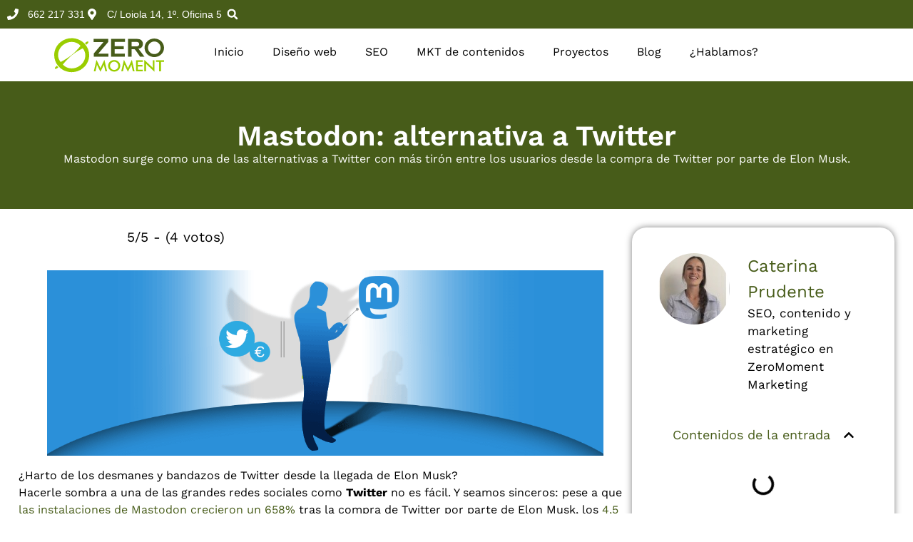

--- FILE ---
content_type: image/svg+xml
request_url: https://zeromoment.marketing/wp-content/uploads/zeromoment.svg
body_size: 1868
content:
<svg xmlns="http://www.w3.org/2000/svg" width="210" height="69" viewBox="0 0 780 258"><g fill-rule="evenodd"><path fill="#475c19" d="M520.73 139.973V21.7h52.01c13.076 0 22.58 1.063 28.506 3.187s10.675 5.902 14.234 11.335 5.342 11.643 5.342 18.635c0 8.873-2.685 16.2-8.063 21.983s-11.222 9.145-21.922 10.65c14.466 17.958 39.895 52.5 39.895 52.5H601.2s-33.147-49.91-36.703-49.91H545.32l.18 49.91h-24.77zm24.77-68.228h18.264c11.846 0 19.24-.484 22.185-1.454s5.257-2.64 6.925-5.012 2.503-5.333 2.503-8.89c0-3.987-1.098-7.207-3.297-9.66-2.194-2.45-5.297-4-9.298-4.647-2-.27-8.006-.405-18.013-.405h-19.27v30.066zm-253.7 68.228v-21.476l64.463-75.44H290.6V21.7h98.047v19.88l-66.96 78.413h68.1v20zm115.18 0V21.7h93.38v20h-68.6V70.7h61.15v19.99h-61.15v29.294H499.9v20zm332.5-58.817c0-5.667-1.07-11.056-3.207-16.162s-5.216-9.654-9.233-13.636a40.872 40.872 0 0 0-13.591-9.08c-5.147-2.12-10.578-3.18-16.28-3.18s-11.137 1.047-16.288 3.14-9.73 5.133-13.745 9.118c-4.017 3.93-7.078 8.45-9.192 13.557s-3.167 10.52-3.167 16.24c0 5.67 1.057 11.03 3.167 16.088s5.176 9.575 9.192 13.56 8.586 7.024 13.71 9.117 10.565 3.14 16.324 3.14c5.653 0 11.027-1.047 16.126-3.14s9.68-5.135 13.745-9.117c4.018-3.983 7.095-8.515 9.233-13.598s3.207-10.43 3.207-16.05zm22.898.006c0 8.4-1.628 16.32-4.876 23.795s-7.994 14.144-14.223 20.005c-6.277 5.862-13.364 10.352-21.26 13.47s-16.175 4.68-24.85 4.68c-8.784 0-17.163-1.573-25.14-4.718s-15.024-7.624-21.136-13.432c-6.23-5.86-10.954-12.503-14.178-19.924s-4.836-15.38-4.836-23.876c0-8.44 1.612-16.4 4.836-23.875s7.95-14.17 14.178-20.086c6.225-5.862 13.283-10.327 21.177-13.39s16.264-4.598 25.1-4.598c8.784 0 17.106 1.535 24.975 4.598s14.91 7.53 21.136 13.39c6.23 5.97 10.97 12.704 14.223 20.207s4.876 15.418 4.876 23.754z"/><path d="M360.862 201.72c-.142-.57-.364-2.145-.677-4.726a321.113 321.113 0 0 0-.729-5.328 35.96 35.96 0 0 1-1.324 5.026 42.673 42.673 0 0 1-2.158 5.127l-19.912 39.226-19.91-40.03a55.512 55.512 0 0 1-3.741-9.349 44.289 44.289 0 0 1-.394 4.85 49.889 49.889 0 0 1-1.013 5.304l-8.16 36.24h-11.388l17.99-76.7 22.455 46.442 1.588 3.67 2.572 6.332c.73-2.1 1.875-4.79 3.434-8.04l.936-2.01 21.938-46.392 18.402 76.7h-11.486l-8.423-36.34zm95.084-.314c0-3.72-.705-7.253-2.106-10.604s-3.422-6.332-6.06-8.943a26.835 26.835 0 0 0-8.913-5.958c-3.377-1.39-6.938-2.085-10.683-2.085s-7.302.687-10.684 2.062-6.383 3.367-9.015 5.98c-2.637 2.577-4.646 5.544-6.03 8.893-1.39 3.352-2.08 6.903-2.08 10.655 0 3.72.692 7.236 2.08 10.554s3.394 6.283 6.03 8.895 5.63 4.607 9 5.98 6.934 2.06 10.708 2.06c3.71 0 7.236-.687 10.577-2.06s6.35-3.37 9.02-5.98a27.48 27.48 0 0 0 6.059-8.919c1.402-3.336 2.107-6.846 2.107-10.53zm12.878.002c0 5.23-1.013 10.17-3.037 14.828s-4.98 8.814-8.865 12.467a41.74 41.74 0 0 1-13.251 8.396c-4.916 1.943-10.08 2.915-15.485 2.915-5.472 0-10.695-.98-15.67-2.94s-9.358-4.75-13.17-8.37c-3.884-3.652-6.827-7.792-8.836-12.416s-3.014-9.586-3.014-14.88c0-5.263 1.005-10.222 3.014-14.88s4.952-8.83 8.836-12.516c3.88-3.655 8.278-6.438 13.198-8.347s10.133-2.865 15.64-2.865c5.475 0 10.662.956 15.566 2.865s9.3 4.69 13.17 8.347c3.884 3.718 6.836 7.915 8.865 12.59s3.037 9.61 3.037 14.805zm76.27.312c-.138-.57-.364-2.145-.677-4.726a260.333 260.333 0 0 0-.729-5.328 35.96 35.96 0 0 1-1.324 5.026c-.57 1.674-1.292 3.384-2.158 5.127l-19.91 39.226-19.912-40.03a56.198 56.198 0 0 1-3.742-9.349 43.274 43.274 0 0 1-.389 4.85 50.915 50.915 0 0 1-1.013 5.304l-8.164 36.24h-11.384l17.985-76.7 22.46 46.442c.35.734.875 1.96 1.584 3.67a474.226 474.226 0 0 1 2.575 6.332c.73-2.1 1.87-4.79 3.43-8.04l.936-2.01L546.6 161.36l18.405 76.7h-11.49l-8.423-36.34zm29.935 36.34v-73.613h45.058v10.194h-32.7v20.924h30.126v10.503h-30.126v21.284h32.7v10.708zm55.3 0v-76.494l48.362 44.97c1.32 1.273 2.652 2.63 4.005 4.072a100.057 100.057 0 0 1 4.265 4.878v-51.037h11.392v76.495L649.05 195.12a64.755 64.755 0 0 1-3.822-3.921 57.218 57.218 0 0 1-3.508-4.324v51.185h-11.392zm111.388-63.42v63.42h-12.348v-63.42h-20.223v-10.194h53.982v10.194z" fill="#9acd00"/></g><path d="M69.408 175.9c63.098-34.135 93.325-58.487 133.262-108.15l-.234-.272C174.254 35 121.58 32.88 84.78 62.744S41 143.148 69.17 175.63l.237.27zm14.5 16.703l.234.27c28.182 32.48 80.86 34.602 117.66 4.737s43.787-80.406 15.606-112.886l-.234-.27c-57.506 29.417-87.55 53.977-133.266 108.15zM67.9 43.3C117.517 3.022 191.5 9.282 233.125 57.268s35.164 119.53-14.457 159.796-123.59 34.007-165.226-13.98S18.28 83.556 67.9 43.3zm164.326 5.687c8.667-6.836 18.6-13.068 22.298-8.912 3.896 4.366-4.167 12.96-12.568 20.127l-9.73-11.215zm-178.55 162.75c-8.667 6.836-18.59 13.07-22.298 8.912-3.894-4.366 4.17-12.958 12.57-20.125l9.727 11.213z" fill="#9acd00"/></svg>